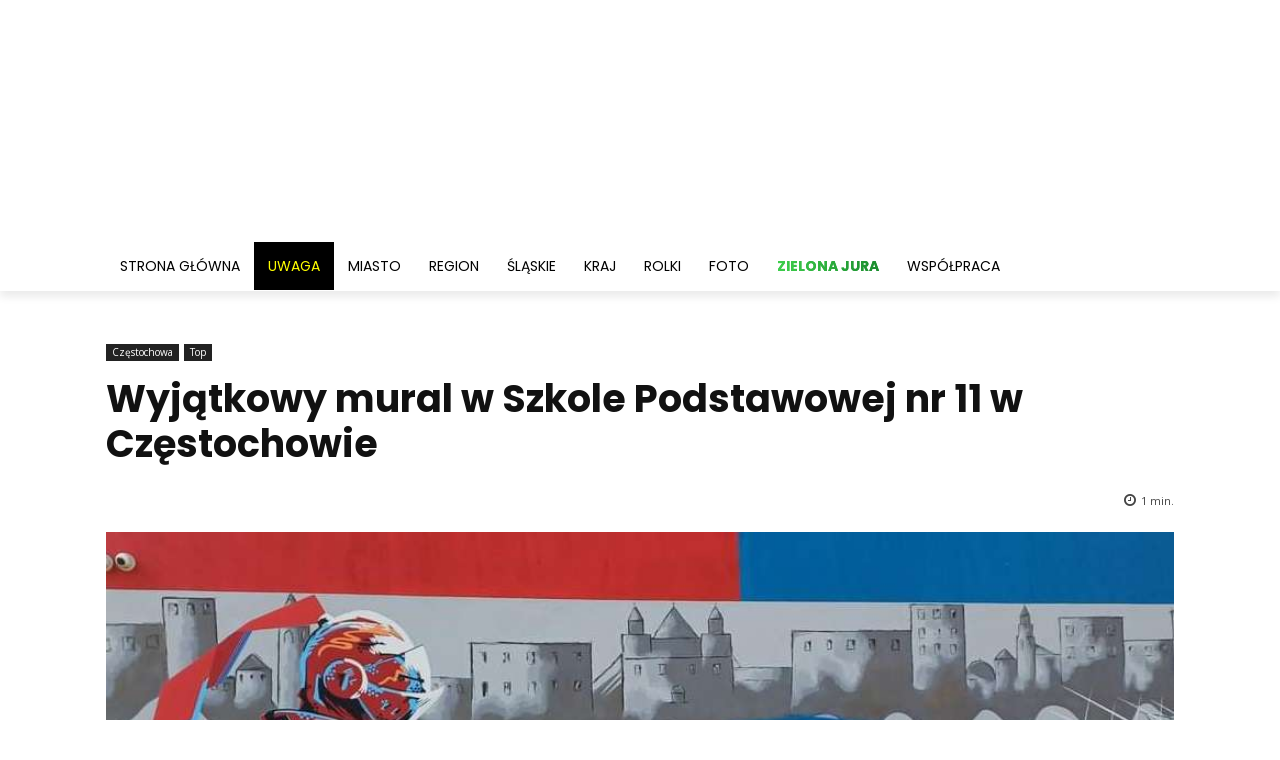

--- FILE ---
content_type: text/html; charset=utf-8
request_url: https://www.google.com/recaptcha/api2/aframe
body_size: 267
content:
<!DOCTYPE HTML><html><head><meta http-equiv="content-type" content="text/html; charset=UTF-8"></head><body><script nonce="FvqUyYScch0hCRxFJQCihQ">/** Anti-fraud and anti-abuse applications only. See google.com/recaptcha */ try{var clients={'sodar':'https://pagead2.googlesyndication.com/pagead/sodar?'};window.addEventListener("message",function(a){try{if(a.source===window.parent){var b=JSON.parse(a.data);var c=clients[b['id']];if(c){var d=document.createElement('img');d.src=c+b['params']+'&rc='+(localStorage.getItem("rc::a")?sessionStorage.getItem("rc::b"):"");window.document.body.appendChild(d);sessionStorage.setItem("rc::e",parseInt(sessionStorage.getItem("rc::e")||0)+1);localStorage.setItem("rc::h",'1769323147092');}}}catch(b){}});window.parent.postMessage("_grecaptcha_ready", "*");}catch(b){}</script></body></html>

--- FILE ---
content_type: text/css
request_url: https://miejska.pl/wp-content/plugins/news-hero-top-hydrate-1.2.231/assets/nht.css?ver=1.2.23
body_size: 852
content:

.news-hero-top, .news-hero-top *{box-sizing:border-box}

/* columns */
.news-hero-top .nht-grid{display:grid;grid-template-columns:minmax(0,1fr) 460px;gap:16px}
@media (max-width:1280px){.news-hero-top .nht-grid{grid-template-columns:minmax(0,1fr) 420px}}
@media (max-width:1024px){.news-hero-top .nht-grid{grid-template-columns:minmax(0,1fr) 380px}}

/* tablet: layout overrides moved to the end of the file (see bottom) */
@media (max-width:720px){
  .news-hero-top .nht-grid{grid-template-columns:1fr;gap:12px}
  .news-hero-top .nht-left .is-sub{display:none !important;}
}

/* left */
.news-hero-top .nht-left{display:grid;grid-template-columns:1fr 1fr;column-gap:16px;row-gap:8px}
@media (max-width:720px){.news-hero-top .nht-left{grid-template-columns:1fr}}
.news-hero-top .nht-left>.nht-card{margin:0}
.news-hero-top .nht-left .is-hero{grid-column:1/-1}

/* hide extra subs by default (only used on tablet) */
.news-hero-top .nht-left .is-sub-extra{display:none}

/* thumbs */
.news-hero-top .nht-thumb{position:relative;border-radius:14px;overflow:hidden;background:#eee;min-height:1px}
.news-hero-top .nht-thumb img{
  position:absolute !important;
  inset:0 !important;
  width:100% !important;
  height:100% !important;
  object-fit:cover !important;
  display:block;
}

/* aspect ratios */
.news-hero-top .is-hero .nht-thumb{aspect-ratio:16/9}
.news-hero-top .is-sub  .nht-thumb{aspect-ratio:16/9}

/* hero overlay / title at bottom of image */
.news-hero-top .nht-left .is-hero .nht-link{position:relative !important}
.news-hero-top .nht-left .is-hero .nht-link::after{
  content:""; position:absolute; left:0; right:0; bottom:0; height:44%;
  background:linear-gradient(0deg, rgba(0,0,0,.65), rgba(0,0,0,0));
  z-index:2; border-bottom-left-radius:14px; border-bottom-right-radius:14px;
  pointer-events:none;
}
.news-hero-top .nht-left .is-hero .nht-title{
  position:absolute !important;
  left:clamp(10px,2vw,18px) !important; right:clamp(10px,2vw,18px) !important;
  bottom:clamp(10px,1.8vw,18px) !important; margin:0 !important;
  z-index:3; color:#fff !important; line-height:1.08 !important; font-weight:800 !important;
  font-size:clamp(22px, 2.6vw, 40px) !important;
  text-shadow:0 6px 28px rgba(0,0,0,.6) !important;
}
/* hide hero title while in skeleton */
.news-hero-top .nht-left .is-hero.is-skel .nht-title{display:none !important}

/* right list */
.news-hero-top .nht-right{display:flex;flex-direction:column;row-gap:16px}
.news-hero-top .nht-right .nht-card{width:100%}
.news-hero-top .nht-right .nht-card .nht-link{display:grid;grid-template-columns:var(--nht-right-w,180px) 1fr;gap:14px;align-items:center;width:100%}
.news-hero-top .is-list .nht-thumb{width:var(--nht-right-w,180px);aspect-ratio:16/9;border-radius:12px;overflow:hidden}
.news-hero-top .nht-right .nht-title{
  margin:.1rem 0 0; font-weight:700; line-height:1.15;
  display:-webkit-box; -webkit-box-orient:vertical; -webkit-line-clamp:3; overflow:hidden;
  font-size:clamp(15px, 1.05vw, 18px);
}
@media (max-width:720px){
  .news-hero-top{--nht-right-w:140px}
  .news-hero-top .nht-right .nht-card .nht-link{grid-template-columns:var(--nht-right-w,140px) 1fr;gap:12px}
}

/* skeleton */
.news-hero-top .is-skel .nht-title{height:1.05em;border-radius:8px;background:#eee;position:relative;overflow:hidden}
.news-hero-top .is-skel .nht-thumb::after,
.news-hero-top .is-skel .nht-title::after{
  content:"";position:absolute;inset:0;transform:translateX(-100%);
  background:linear-gradient(90deg,transparent,rgba(255,255,255,.5),transparent);
  animation:nhtSh 1.1s linear infinite
}
@keyframes nhtSh{to{transform:translateX(100%)}}
.news-hero-top[data-hydrated="1"] .is-skel .nht-thumb::after,
.news-hero-top[data-hydrated="1"] .is-skel .nht-title::after{animation:none}
.news-hero-top .img-pending .nht-thumb::after,
.news-hero-top .img-pending .nht-title::after{animation:none}

.news-hero-top .nht-card.no-thumb .nht-thumb{background:#eee}
.news-hero-top .nht-card.no-thumb .nht-thumb::after{display:none}

/* tablet: 1 HERO + 4 tiles (2 rows × 2 columns). No right list. */
@media (min-width:721px) and (max-width:1024px){
  .news-hero-top .nht-grid{grid-template-columns:1fr;gap:12px}
  .news-hero-top .nht-right{display:none !important;}

  .news-hero-top .nht-left{
    grid-template-columns:1fr 1fr;
    column-gap:14px;
    row-gap:12px;
  }

  .news-hero-top .nht-left .is-hero{grid-column:1/-1}
  .news-hero-top .nht-left .is-sub-extra{display:block}
}


--- FILE ---
content_type: text/css
request_url: https://miejska.pl/wp-content/bcf-fonts/local-fonts.css
body_size: -122
content:

						@font-face {
							font-family: 'bebas';
							src: url('https://miejska.pl/wp-content/bcf-fonts/Bebas Neue/bebas-neue-400-normal0.woff2') format('woff2');
							font-weight: neue;
							font-style: 400;
						}
						
						@font-face {
							font-family: 'bebas';
							src: url('https://miejska.pl/wp-content/bcf-fonts/Bebas Neue/bebas-neue-400-normal1.woff2') format('woff2');
							font-weight: neue;
							font-style: 400;
						}
						
						@font-face {
							font-family: 'poppins';
							src: url('https://miejska.pl/wp-content/bcf-fonts/Poppins/poppins-400-normal0.woff2') format('woff2');
							font-weight: 400;
							font-style: normal0;
						}
						
						@font-face {
							font-family: 'poppins';
							src: url('https://miejska.pl/wp-content/bcf-fonts/Poppins/poppins-400-normal1.woff2') format('woff2');
							font-weight: 400;
							font-style: normal1;
						}
						
						@font-face {
							font-family: 'poppins';
							src: url('https://miejska.pl/wp-content/bcf-fonts/Poppins/poppins-400-normal2.woff2') format('woff2');
							font-weight: 400;
							font-style: normal2;
						}
						
						@font-face {
							font-family: 'poppins';
							src: url('https://miejska.pl/wp-content/bcf-fonts/Poppins/poppins-700-normal0.woff2') format('woff2');
							font-weight: 700;
							font-style: normal0;
						}
						
						@font-face {
							font-family: 'poppins';
							src: url('https://miejska.pl/wp-content/bcf-fonts/Poppins/poppins-700-normal1.woff2') format('woff2');
							font-weight: 700;
							font-style: normal1;
						}
						
						@font-face {
							font-family: 'poppins';
							src: url('https://miejska.pl/wp-content/bcf-fonts/Poppins/poppins-700-normal2.woff2') format('woff2');
							font-weight: 700;
							font-style: normal2;
						}
						

--- FILE ---
content_type: text/css
request_url: https://miejska.pl/wp-content/plugins/miejska-galleries-pro-ga-ads-fix-1.3.3/assets/front.css?ver=1.2.2
body_size: 1021
content:
.mpg{--gap:16px}
.mpg-view{position:relative;display:grid;grid-template-columns:48px 1fr 48px;align-items:center;gap:var(--gap);margin-bottom:var(--gap)}
.mpg-frame{position:relative;margin:0;border-radius:14px;overflow:hidden;box-shadow:0 4px 14px rgba(0,0,0,.08)}
.mpg-frame::before{content:"";display:block;aspect-ratio:var(--mpg-aspect,16/10);background:#f2f4f7}
.mpg-img{position:absolute;inset:0;width:100%;height:100%;object-fit:cover}
.mpg-cap{position:absolute;left:0;right:0;bottom:0;margin:0;padding:10px 12px;color:#fff;background:linear-gradient(to top, rgba(0,0,0,.65), transparent)}
.mpg-prev,.mpg-next{display:flex;align-items:center;justify-content:center;width:44px;height:44px;border-radius:50%;text-decoration:none;background:#f3f5f7;color:#111;font-size:22px;line-height:1;box-shadow:0 2px 10px rgba(0,0,0,.06)}
.mpg-prev:hover,.mpg-next:hover{background:#e9edf2}
.mpg-thumbs{display:flex;flex-wrap:nowrap;gap:var(--gap);justify-content:center;align-items:center;overflow-x:auto;scroll-snap-type:x proximity;-webkit-overflow-scrolling:touch;padding-bottom:8px}
.mpg-thumb{display:block;flex:0 0 auto;scroll-snap-align:center;border-radius:10px;overflow:hidden;box-shadow:0 2px 8px rgba(0,0,0,.05)}
.mpg-thumb img{display:block;width:100%;height:100%;aspect-ratio:1/1;object-fit:cover;transition:transform .3s ease}
.mpg-thumb:hover img{transform:scale(1.04)}
.mpg-thumb.is-current{outline:1px solid rgba(0,0,0,.35)}
.gv-wrap{max-width:1100px;margin:0 auto;padding:20px}
.gv-header{display:flex;justify-content:space-between;align-items:center;margin-bottom:12px;gap:10px}
.gv-title{font-size:clamp(20px,2.5vw,28px);margin:0}
.gv-meta{color:#666;font-size:14px}
.gv-ad{margin:16px 0;padding:12px;border:1px dashed #cfd6de;border-radius:10px;text-align:center;color:#6b7280;background:#f9fafb}
.gv-related{margin-top:28px}
.gv-related h3{margin:0 0 12px 0;font-size:18px}
.gv-related ul{list-style:none;padding:0;margin:0;display:grid;gap:10px}
.gv-related a{text-decoration:none}
@media (max-width:680px){
  .mpg-view{grid-template-columns:36px 1fr 36px}
  .mpg-thumbs{grid-template-columns:repeat(4,1fr)}
}
@media (max-width: 768px){
  .gv-wrap{max-width:100%;padding-left:0;padding-right:0}
  .mpg-view{grid-template-columns:1fr;gap:12px}
  .mpg-prev,.mpg-next{width:36px;height:36px}
  .mpg-frame::before{aspect-ratio:auto}
  .mpg-img{position:relative;inset:auto;width:100%;height:auto;display:block}
}


@media (max-width: 768px) {
  .mpg-thumb { width: 48px !important; height: 48px !important; }
  .mpg{ --gap: 12px; }
  .mpg-prev, .mpg-next { display: none !important; }
}


/* --- SAFETY: zapobiegaj wpływowi na szerokość wpisu --- */
.mpg{display:block;width:100%;max-width:100%;overflow-x:hidden}
.mpg-view,.mpg-frame{max-width:100%}
.mpg img{max-width:100%;height:auto}
.mpg-thumbs{overflow-x:auto;overflow-y:hidden}
/* --- /SAFETY --- */


@media (max-width: 768px) {
  .mpg-prev, .mpg-next { display: none !important; }
  .mpg-thumb { width: 48px !important; height: 48px !important; }
}

.mpg-frame{touch-action:pan-y pinch-zoom}

@media (max-width: 768px) {
  body.is-regular-article .mpg-thumbs {
    display: flex;
    justify-content: center;
    flex-wrap: nowrap;
    overflow: hidden;
    gap: 4px;
    max-width: 100%;
  }

  body.is-regular-article .mpg-thumb {
    flex: 0 0 auto;
    width: calc(25% - 4px);
  }

  body.is-regular-article .mpg-thumb:nth-child(n+5) {
    display: none !important;
  }
}

/* === Albumy v1.3.5: bez borderów i zaokrągleń === */
.mpg-view img,
.mpg-thumb img {
  border: none !important;
  border-radius: 0 !important;
  box-shadow: none !important;
}
.mpg-view,
.mpg-view figure,
.mpg-view img {
  cursor: pointer;
}

/* === Albumy v1.3.6 === */

/* Max 6 miniaturek na mobile tylko na stronie wpisu */
@media (max-width: 768px) {
  body.is-regular-article .mpg-thumbs {
    display: flex;
    justify-content: center;
    flex-wrap: nowrap;
    overflow: hidden;
    gap: 4px;
    max-width: 100%;
  }

  body.is-regular-article .mpg-thumb {
    flex: 0 0 auto;
    width: calc(16.66% - 4px);
  }

  body.is-regular-article .mpg-thumb:nth-child(n+7) {
    display: none !important;
  }
}

/* Usuń zaokrąglenia i cienie */
.mpg-thumb img,
.mpg-view img {
  border-radius: 0 !important;
  border: none !important;
  box-shadow: none !important;
}

/* === Albumy v1.3.7 FINAL === */

/* Border radius = 0 dla .mpg-thumb i .mpg-frame */
.mpg-thumb,
.mpg-thumb img,
.mpg-frame,
.mpg-frame img {
  border-radius: 0 !important;
  border: none !important;
  box-shadow: none !important;
}

/* Max 6 miniaturek na mobile (tylko na stronie wpisu) */
@media (max-width: 768px) {
  body.is-regular-article .mpg-thumb:nth-child(n+7) {
    display: none !important;
  }

  body.is-regular-article .mpg-thumbs {
    display: flex;
    flex-wrap: nowrap;
    gap: 4px;
    justify-content: center;
    overflow: hidden;
    max-width: 100%;
  }

  body.is-regular-article .mpg-thumb {
    flex: 0 0 auto;
    width: calc(16.66% - 4px);
  }
}


--- FILE ---
content_type: text/css
request_url: https://miejska.pl/wp-content/plugins/mobile-bottom-bar-v23-no-jump/style.css?ver=1769277929
body_size: 2062
content:
:root {
  --mbb-gradient-left: #3354d8;
  --mbb-gradient-right: #18afef;
  --mbb-text: #ffffff;
  --mbb-title: #000000; /* czarny dla tytułów */
  --mbb-h: 60px;          /* bazowa wysokość paska (część „treści”) */
  /*
    iOS Chrome/Safari mają dynamiczny dolny toolbar. Podczas scrolla potrafi się chować/pokazywać,
    a niektóre implementacje potrafią „doklejać” tę przestrzeń do env(safe-area-inset-bottom),
    co powoduje wrażenie, że pasek "puchnie".

    Żeby pasek ZAWSZE miał stałą, małą wysokość i po prostu "opadał" na dół gdy toolbar znika,
    NIE dodajemy env() do wysokości ani paddingów. Trzymamy stałe 60px.
  */
  --mbb-gap: 10px;
}

/* Pasek: domyślnie ukryty (wjeżdża po scrollu) */
.mobile-bottom-bar {
  position: fixed;
  left: 0;
  right: 0;
  /* pasek widoczny od razu (także gdy JS jest opóźniony przez optymalizacje/caching) */
  bottom: 0 !important; /* ma być zawsze przyklejony do dołu */
  z-index: 9999;

  box-sizing: border-box;
  height: var(--mbb-h);
  padding: 0;

  display: flex;
  align-items: stretch;
  justify-content: flex-start;
  gap: 0;

  background: #ffd400; /* żółte tło paska */
  border-top: 0; /* bez obramowania u góry */
  box-shadow: 0 -8px 24px rgba(0,0,0,0.12);

  /* Bez animacji pozycji: eliminuje "podskok" przy inicjalizacji / zmianach viewportu */
  transition: none;
  overflow: hidden; /* nic nie ma wystawać poza pasek */

  /* redukcja „jittera” fixed na mobile */
  transform: translateZ(0);

  cursor: pointer;
}


/* Subtelny "shine" – przejazd jasnego refleksu co kilka sekund */
.mobile-bottom-bar::before{
  content: "";
  position: absolute;
  top: 0;
  bottom: 0;
  left: -60%;
  width: 60%;
  background: linear-gradient(90deg, rgba(255,255,255,0) 0%, rgba(255,255,255,0.22) 50%, rgba(255,255,255,0) 100%);
  transform: skewX(-18deg);
  animation: mbbShine 8s ease-in-out infinite;
  pointer-events: none;
}
@keyframes mbbShine{
  0%, 70% { transform: translateX(0) skewX(-18deg); opacity: 0; }
  75% { opacity: 1; }
  100% { transform: translateX(220%) skewX(-18deg); opacity: 0; }
}

.mobile-bottom-bar:focus-visible{
  outline: 2px solid rgba(0,0,0,0.55);
  outline-offset: -2px;
}


/* Etykieta UWAGA (pill) w lewym górnym rogu */
.mbb-alert {
  position: absolute;
  top: 7px;
  left: 10px;
  display: inline-flex;
  align-items: center;
  gap: 8px;
  z-index: 6;           /* zawsze nad fade/sliderem */
  pointer-events: none; /* maksymalizujemy klikalność paska */
  user-select: none;
}

/* Link "UWAGA" ma być klikalny mimo pointer-events:none na kontenerze */
.mbb-alert-link{
  pointer-events: auto;
  display: inline-flex;
  text-decoration: none;
  -webkit-tap-highlight-color: rgba(0,0,0,0);
}
.mbb-alert-link:focus,
.mbb-alert-link:active{
  outline: none;
}

/* Małe logo w prawym górnym rogu (link do miejska.pl) */
.mbb-toplogo{
  position: absolute;
  top: 7px;
  right: 10px;
  display: inline-flex;
  align-items: center;
  justify-content: center;
  height: 26px;
  z-index: 3;
  -webkit-tap-highlight-color: rgba(0,0,0,0);
  -webkit-touch-callout: none;
  user-select: none;
  background: transparent;
  border: 0;
}
.mbb-toplogo:focus,
.mbb-toplogo:active,
.mbb-toplogo:focus-visible{
  outline: none;
  box-shadow: none;
}
.mbb-toplogo img{
  height: 24px;
  width: auto;
  max-width: 140px;
  display: block;
}

.mbb-badge{
  display: inline-flex;
  align-items: center;
  gap: 7px;
  background: #000;
  color: #fff;
  border-radius: 999px;
  padding: 5px 10px; /* +1px, żeby nie ucinało dołu na mobile */
  font-weight: 900;
  font-size: 11px;
  line-height: 1;
  letter-spacing: 0.6px;
  text-transform: uppercase;
}

.mbb-sub{
  color: rgba(0,0,0,0.75);
  font-weight: 700;
  font-size: 11px;
  letter-spacing: 0.2px;
}

.mbb-pulse {
  width: 9px;
  height: 9px;
  border-radius: 50%;
  background: #ff2d2d;
  position: relative;
}

.mbb-pulse::after {
  content: "";
  position: absolute;
  inset: -6px;
  border-radius: 999px;
  border: 2px solid rgba(255,255,255,0.65);
  transform: scale(0.6);
  opacity: 0.9;
  animation: mbbPulse 1.2s ease-out infinite;
}

@keyframes mbbPulse {
  0%   { transform: scale(0.6); opacity: 0.9; }
  70%  { transform: scale(1.2); opacity: 0.0; }
  100% { transform: scale(1.2); opacity: 0.0; }
}

.mobile-bottom-bar.visible-bar {
  bottom: 0;
}



/* Slider tytułów – pełna szerokość paska */
.mbb-titles {
  flex: 1 1 auto;
  min-width: 0;            /* kluczowe dla ellipsis w flex */
  display: flex;
  flex-direction: column;
  justify-content: center;
  align-items: flex-start;
  height: 100%;
  background: transparent;
  padding: 30px 12px 0 12px; /* miejsce na badge UWAGA */
}

.slider-mask {
  width: 100%;
  height: 30px;
  overflow: hidden;
  position: relative; /* potrzebne do fade overlays */
}

/* Subtelne wygaszanie tytułów przy znikaniu (góra/dół) */
.slider-mask::before,
.slider-mask::after{
  content:"";
  position:absolute;
  left:0;
  right:0;
  height: 10px;
  pointer-events:none;
  z-index: 2;
}
.slider-mask::before{
  top:0;
  background: linear-gradient(to bottom, #ffd400 0%, rgba(255,212,0,0) 100%);
}
.slider-mask::after{
  bottom:0;
  background: linear-gradient(to top, #ffd400 0%, rgba(255,212,0,0) 100%);
}

.text-wrapper {
  display: flex;
  flex-direction: column;
  width: 100%;
}

.text-wrapper > div {
  height: 30px;
  line-height: 30px;
  width: 100%;
}

.slider-title {
  display: block;
  width: 100%;
  white-space: nowrap;
  overflow: hidden;
  text-overflow: ellipsis;
  color: var(--mbb-title) !important;
  font-weight: 800 !important;
  font-size: 19px !important;
  text-decoration: none;
}

/* Mobile-only */
@media (min-width: 991px) {
  .mobile-bottom-bar { display: none !important; }
}

/* Żeby pasek nie zasłaniał treści na mobile */
@media (max-width: 990px) {
  body {
    /* stała rezerwa, żeby treść nie wchodziła pod pasek */
    padding-bottom: var(--mbb-h);
  }
}


/* Mini-znacznik przed tytułem (ułatwia zauważenie) */
.slider-title::before{
  content: "›";
  display: inline-block;
  margin-right: 8px;
  font-weight: 900;
}

/* Skeleton loader zamiast tekstu „Ładowanie…” */
.mbb-skel{
  display: flex;
  align-items: center;
  height: 30px;
  width: 100%;
}
.mbb-skel-line{
  display: block;
  height: 18px;
  width: 78%;
  border-radius: 999px;
  background: rgba(0,0,0,0.12);
  position: relative;
  overflow: hidden;
}
.mbb-skel-line::after{
  content: "";
  position: absolute;
  top: 0;
  bottom: 0;
  left: -60%;
  width: 60%;
  background: linear-gradient(90deg, rgba(255,255,255,0) 0%, rgba(255,255,255,0.45) 50%, rgba(255,255,255,0) 100%);
  transform: skewX(-18deg);
  animation: mbbSkel 1.2s ease-in-out infinite;
}
@keyframes mbbSkel{
  0% { transform: translateX(0) skewX(-18deg); opacity: 0.6; }
  60% { opacity: 1; }
  100% { transform: translateX(220%) skewX(-18deg); opacity: 0.6; }
}


--- FILE ---
content_type: text/css
request_url: https://miejska.pl/wp-content/plugins/news-grid-unified-2.1.0-photos-fix5/assets/news-grid.css?ver=1769079414
body_size: -130
content:
.news-gid{}
.ng-thumb img{width:100%;height:100%;object-fit:cover;display:block;opacity:1!important;visibility:visible!important}
.ng-title{margin:0;font-weight:700}
@keyframes ng-shimmer{0%{background-position:100% 0}100%{background-position:0 0}}
.ng-card.is-skeleton .ng-thumb{background:linear-gradient(90deg,#e6e6e6 20%,#cfcfcf 40%,#e6e6e6 60%);background-size:400% 100%;animation:ng-shimmer 1.1s ease-in-out infinite}


--- FILE ---
content_type: text/css
request_url: https://miejska.pl/wp-content/plugins/miejska-galleries-pro-ga-ads-fix-1.3.3/assets/mgvt_morebar/css/style.css?ver=1.0.0
body_size: 18
content:
/* Miejska Gallery — Morebar */
.mgvt-morebar-wrap {
  display: block;
  width: 50%;
  margin: 0 auto;
  text-decoration: none;
}
.mgvt-more-bar {
  display: flex;
  align-items: center;
  justify-content: center;
  height: 100px;
  line-height: 1.2;
  font-weight: 700;
  font-size: 20px; /* większy font */
  color: #ffffff;
  background: linear-gradient(90deg, #3354d8 0%, #18afef 100%);
  border-radius: 8px;
  user-select: none;
  cursor: pointer;
  text-align: center;
}
@media (max-width: 768px) {
  .mgvt-morebar-wrap { width: 100%; }
}


--- FILE ---
content_type: application/javascript; charset=UTF-8
request_url: https://www14.smartadserver.com/genericpost
body_size: 1318
content:
sas.noad("sas_93297MM");

--- FILE ---
content_type: application/javascript
request_url: https://miejska.pl/wp-content/plugins/miejska-galleries-pro-ga-ads-fix-1.3.3/assets/ads-exec.js?ver=1.0.0
body_size: -28
content:
(function(){
  function execScripts(root){
    if (!root || root.__mg_exec_done) return;
    root.__mg_exec_done = true;
    var scripts = root.querySelectorAll('script');
    scripts.forEach(function(old){
      var s = document.createElement('script');
      // Copy attributes
      for (var i=0;i<old.attributes.length;i++){
        var a = old.attributes[i];
        s.setAttribute(a.name, a.value);
      }
      // Inline content
      if (old.textContent && old.textContent.trim()){
        s.text = old.textContent;
      }
      // Replace
      old.parentNode.replaceChild(s, old);
    });
  }

  function init(){
    document.querySelectorAll('.gv-ad[data-exec-scripts="1"]').forEach(execScripts);
  }
  if (document.readyState === 'complete' || document.readyState === 'interactive'){
    setTimeout(init, 0);
  } else {
    document.addEventListener('DOMContentLoaded', init);
  }
})();


--- FILE ---
content_type: application/javascript; charset=UTF-8
request_url: https://www14.smartadserver.com/genericpost
body_size: 1318
content:
sas.noad("sas_129379DM");

--- FILE ---
content_type: application/javascript
request_url: https://miejska.pl/wp-content/plugins/miejska-galleries-pro-ga-ads-fix-1.3.3/assets/front.js?ver=1.2.2
body_size: 893
content:
(function(){
  function dragScroll(container){
    let isDown = false, startX = 0, scrollLeft = 0, moved=false;
    container.addEventListener('pointerdown', function(e){
      isDown = true;
      moved = false;
      container.classList.add('is-dragging');
      startX = e.clientX;
      scrollLeft = container.scrollLeft;
      container.setPointerCapture(e.pointerId || 1);
    });
    container.addEventListener('pointermove', function(e){
      if(!isDown) return;
      const dx = e.clientX - startX;
      if(Math.abs(dx) > 3) moved = true;
      container.scrollLeft = scrollLeft - dx;
    });
    ['pointerup','pointercancel','mouseleave'].forEach(type => {
      container.addEventListener(type, function(e){
        isDown = false;
        container.classList.remove('is-dragging');
      });
    });
    // Prevent click on thumbs during drag
    container.addEventListener('click', function(e){
      if(moved){
        e.preventDefault();
        e.stopPropagation();
      }
    }, true);
  }

  function centerCurrent(container){
    const current = container.querySelector('.mpg-thumb.is-current');
    if(!current) return;
    const cRect = container.getBoundingClientRect();
    const tRect = current.getBoundingClientRect();
    const delta = (tRect.left + tRect.width/2) - (cRect.left + cRect.width/2);
    container.scrollLeft += delta;
  }

  function init(){
    document.querySelectorAll('.mpg-thumbs').forEach(function(thumbs){
      dragScroll(thumbs);
      // On load, center the current thumb
      setTimeout(function(){ centerCurrent(thumbs); }, 50);
    });
  }

  if(document.readyState === 'loading'){
    document.addEventListener('DOMContentLoaded', init);
  } else {
    init();
  }
})();


// --- Swipe support for main image on mobile ---
document.querySelectorAll('.mpg-view').forEach(view => {
  let startX = 0;
  view.addEventListener('touchstart', e => {
    startX = e.touches[0].clientX;
  });
  view.addEventListener('touchend', e => {
    let endX = e.changedTouches[0].clientX;
    let diff = startX - endX;
    if (Math.abs(diff) > 50) {
      if (diff > 0) {
        let next = view.querySelector('.mpg-next');
        if (next) next.click();
      } else {
        let prev = view.querySelector('.mpg-prev');
        if (prev) prev.click();
      }
    }
  });
});
// --- /Swipe support ---

// --- polyfill: prevent click after swipe on frame ---
document.querySelectorAll('.mpg-frame').forEach(function(frame){
  let moved = false;
  frame.addEventListener('pointerdown', function(){ moved = false; }, {passive:true});
  frame.addEventListener('pointermove', function(){ moved = true; }, {passive:true});
  frame.addEventListener('click', function(e){
    if(moved){ e.preventDefault(); e.stopPropagation(); }
  }, true);
});
// --- /polyfill ---

// --- hide arrows on mobile (a11y) ---
(function(){
  function apply(){
    var mobile = window.matchMedia('(max-width: 768px)').matches;
    document.querySelectorAll('.mpg-prev, .mpg-next').forEach(function(el){
      if(mobile){ el.setAttribute('aria-hidden','true'); el.setAttribute('tabindex','-1'); }
      else { el.removeAttribute('aria-hidden'); el.removeAttribute('tabindex'); }
    });
  }
  apply(); window.addEventListener('resize', apply);
})();
// --- /hide arrows on mobile ---

// === Albumy v1.3.5: kliknięcie w duże zdjęcie otwiera galerię ===
(function(){
  try {
    function getCurrentThumbHref() {
      var current = document.querySelector(".mpg-thumbs .mpg-thumb.is-current");
      if (current && current.getAttribute("href")) return current.getAttribute("href");
      var first = document.querySelector(".mpg-thumbs .mpg-thumb");
      return first ? first.getAttribute("href") : null;
    }

    var bigArea = document.querySelector(".mpg-view");
    var destination = getCurrentThumbHref();
    if (bigArea && destination) {
      bigArea.addEventListener("click", function(e){
        var t = e.target;
        if (t && t.closest && (t.closest(".mpg-prev") || t.closest(".mpg-next"))) return;
        window.location.href = destination;
      }, { passive: true });
    }
  } catch(e) {}
})();


--- FILE ---
content_type: application/javascript
request_url: https://miejska.pl/wp-content/plugins/news-hero-top-hydrate-1.2.231/assets/nht.js?ver=1.2.23
body_size: 4173
content:

(function(){
  // ---------- Utilities ----------
  function log(root, ...args){ if(root && root.__debug){ try{ console.log('[NHT]', ...args); }catch(e){} } }
  function decodeHtml(str){ var t=document.createElement('textarea'); t.innerHTML=str||''; return t.value; }
  function toAbs(url, origin){
    try{
      if(!url) return url;
      if(/^https?:\/\//i.test(url)) return url;
      if(url.startsWith('//')) return location.protocol + url;
      if(url.startsWith('/')) return origin.replace(/\/+$/,'') + url;
      return origin.replace(/\/+$/,'') + '/' + url.replace(/^\/+/,''); 
    }catch(e){ return url; }
  }
  function ensureStyle(){
    if(document.getElementById('nht-hero-style')) return;
    var css = [
      ".news-hero-top:not(.nht-hero-below) .nht-card.is-hero .nht-link{position:relative;display:block;}",
      /* Ensure HERO image always fills the thumbnail box (fix: short images showing gray background) */
      ".news-hero-top:not(.nht-hero-below) .nht-card.is-hero .nht-thumb img{position:absolute;inset:0;display:block;width:100%;height:100%;object-fit:cover;border-radius:12px;}",
      ".news-hero-top:not(.nht-hero-below) .nht-card.is-hero .nht-link::after{content:'';position:absolute;left:0;right:0;bottom:0;height:44%;background:linear-gradient(180deg,rgba(0,0,0,0) 0%,rgba(0,0,0,.65) 90%);border-radius:12px;pointer-events:none;z-index:1;}",
      ".news-hero-top:not(.nht-hero-below) .nht-card.is-hero .nht-title{position:absolute;left:12px;right:12px;bottom:10px;margin:0;padding:10px 12px 0 12px;color:#fff;z-index:2;line-height:1.2;font-weight:700;text-shadow:0 1px 2px rgba(0,0,0,.6);display:block;overflow:visible;white-space:normal;}",
      "@media (max-width: 720px){.news-hero-top:not(.nht-hero-below) .nht-card.is-hero .nht-title{left:10px;right:10px;bottom:10px;}}",
      ".news-hero-top:not(.nht-hero-below) .nht-card.is-hero.no-thumb .nht-title{position:static;color:inherit;text-shadow:none;padding:0;}",
      ".news-hero-top:not(.nht-hero-below) .nht-card.is-hero.no-thumb .nht-link::after{display:none;}",
      /* Fluid typography */
      ".news-hero-top .nht-card .nht-title{font-size:clamp(1rem,2.4vw,1.125rem);}",
      ".news-hero-top .nht-card.is-hero .nht-title{font-size:clamp(1.1rem,4.5vw,1.8rem);}",
      ".news-hero-top .nht-card.is-sub .nht-title{font-size:clamp(1rem,3.4vw,1.3rem);}",
      ".news-hero-top .nht-card.is-list .nht-title{font-size:clamp(0.95rem,2.8vw,1.1rem);}",
      "@media (max-width:720px){.news-hero-top .nht-card .nht-title{line-height:1.15;}}",
      /* Force show left SUB on mobile when enabled */
      ".news-hero-top.nht-force-subs .nht-left .nht-card.is-sub{ display:block !important; }"
    ].join("");
    var style = document.createElement('style');
    style.id = 'nht-hero-style';
    style.type = 'text/css';
    style.appendChild(document.createTextNode(css));
    document.head.appendChild(style);
    // thumb loading helper (no visuals, just a hook)
    var tl=document.createElement('style');
    tl.id='nht-thumb-loading';
    tl.appendChild(document.createTextNode(".news-hero-top .nht-card.thumb-loading{}"));
    document.head.appendChild(tl);
    try{var s2=document.createElement('style');s2.id='nht-subs-mobile';s2.appendChild(document.createTextNode('\n      @media (max-width:720px){\n        .news-hero-top.nht-subs-as-list .nht-left .nht-card.is-sub{\n          display:flex;\n          gap:12px;\n          align-items:center;\n        }\n        .news-hero-top.nht-subs-as-list .nht-left .nht-card.is-sub .nht-link{\n          display:flex;\n          align-items:center;\n          gap:12px;\n          width:100%;\n        }\n        .news-hero-top.nht-subs-as-list .nht-left .nht-card.is-sub .nht-thumb{\n          width:var(--nht-sub-thumb,100px);\n          aspect-ratio: 4/3;\n          flex:0 0 auto;\n          overflow:hidden;\n          border-radius:8px;\n        }\n        .news-hero-top.nht-subs-as-list .nht-left .nht-card.is-sub .nht-thumb img{\n          width:100%;\n          height:100%;\n          object-fit:cover;\n          display:block;\n        }\n        .news-hero-top.nht-subs-as-list .nht-left .nht-card.is-sub .nht-title{\n          margin:0;\n          /*clamp removed*/:2;\n          display:block;\n          /*clamp removed*/:vertical;\n          overflow:hidden;\n          line-height:1.2;\n        }\n      }\n'));document.head.appendChild(s2);
    try{var s3=document.createElement('style');s3.id='nht-mobile-aspect';s3.appendChild(document.createTextNode('\n      @media (max-width:720px){\n        /* Right list mobile layout thumb box */\n        .news-hero-top .nht-right .nht-card .nht-link{\n          display:flex;\n          align-items:center;\n          gap:12px;\n          width:100%;\n        }\n        .news-hero-top .nht-right .nht-card .nht-thumb{\n          width:var(--nht-list-thumb,100px);\n          aspect-ratio: var(--nht-mob-aspect, 4/3);\n          flex:0 0 auto;\n          overflow:hidden;\n          border-radius: var(--nht-mob-radius, 12px);\n        }\n        .news-hero-top .nht-right .nht-card .nht-thumb img{\n          width:100%; height:100%; object-fit:cover; display:block;\n        }\n        /* Subs (left) use same aspect + radius */\n        .news-hero-top.nht-subs-as-list .nht-left .nht-card.is-sub .nht-thumb{\n          aspect-ratio: var(--nht-mob-aspect, 4/3);\n          border-radius: var(--nht-mob-radius, 12px);\n        }\n      }\n'));document.head.appendChild(s3);}catch(e){}}catch(e){}
  }

  function pickFromSizes(md, pref){
    try{
      if(!md || !md.sizes) return null;
      var s = md.sizes;
      var order = [pref, 'medium_large', 'large', 'full', 'medium', 'thumbnail'];
      for(var i=0;i<order.length;i++){ var k = order[i]; if(k && s[k] && s[k].source_url) return s[k].source_url; }
    }catch(e){}
    return null;
  }
  function getFeaturedUrl(root, post, cb){
    var restV2 = root.__rest.replace(/\/$/, '') + '/wp/v2';
    var restOrigin = (function(){ try{ var u = new URL(root.__rest); return u.origin; } catch(e){ return location.origin; } })();
    var fmId = post && post.featured_media;
    var fm = post && post._embedded && post._embedded['wp:featuredmedia'] && post._embedded['wp:featuredmedia'][0];
    if(fm){
      var pick = pickFromSizes(fm.media_details, root.__imgPref) || fm.source_url || '';
      cb(toAbs(pick, restOrigin)); return;
    }
    if(fmId){
      var mUrl = new URL(restV2 + '/media/' + fmId);
      mUrl.searchParams.set('_fields','id,source_url,media_details');
      fetch(mUrl.toString(), { credentials: 'same-origin' })
        .then(function(r){ return r.ok ? r.json() : Promise.reject(r.status); })
        .then(function(m){ 
          var pick = (m && pickFromSizes(m.media_details, root.__imgPref)) || (m && m.source_url) || ''; 
          cb(toAbs(pick, restOrigin)); 
        })
        .catch(function(err){ log(root,'media fetch error', err); cb(''); });
      return;
    }
    cb('');
  }
  function pickImageFromContent(post){
    try{
      var html = (post.content && post.content.rendered) || '';
      if(!html) return null;
      var m = html.match(/<img[^>]+src=["']([^"']+)["']/i);
      return m ? m[1] : null;
    }catch(e){}
    return null;
  }
  function ensureImg(thumbEl, title, eager){
    thumbEl.innerHTML = '';
    var img = new Image();
    img.decoding='async';
    img.alt = title || '';
    img.loading = eager ? 'eager' : 'lazy';
    img.style.opacity = '0';
    img.style.transition = 'opacity .25s ease';
    thumbEl.appendChild(img);
    return img;
  }
  function fitTitleToLines(root, card, maxLines, minPx, maxPx){
    try{
      if(!card) return;
      var title = card.querySelector('.nht-title'); if(!title) return;
      var style = window.getComputedStyle(title);
      var lh = parseFloat(style.lineHeight);
      if(!(lh>0)) lh = parseFloat(style.fontSize)*1.2;
      var maxH = lh * maxLines;
      var cur = parseFloat(style.fontSize);
      if(!(cur>0)) cur = maxPx;
      cur = Math.min(Math.max(cur, minPx), maxPx);
      title.style.fontSize = cur + 'px';
      var guard = 0;
      while(title.scrollHeight > Math.ceil(maxH) && cur > minPx && guard < 20){
        cur -= 1;
        title.style.fontSize = cur + 'px';
        guard++;
      }
    }catch(e){}
  }

  // ---------- Hydration ----------
  function hydrateOne(root, card, post, eager){
    if(!card || !post) return;
    // remove skeleton immediately to avoid infinite loader
    card.classList.remove('is-skel');

    var a = card.querySelector('.nht-link');
    var titleEl = card.querySelector('.nht-title');
    var thumb = card.querySelector('.nht-thumb');
    if(a) a.href = post.link;
    if(titleEl) titleEl.textContent = decodeHtml((post.title && post.title.rendered) || '');
    if(window.innerWidth <= root.__bp){
      if(root.__subsMobileMode === 'list'){ root.classList.add('nht-subs-as-list'); root.style.setProperty('--nht-sub-thumb', (root.__thumbMob||100)+'px'); } else {
      root.classList.remove('nht-subs-as-list'); root.classList.remove('nht-subs-as-list'); } fitTitleToLines(root, card, root.__mobileTitleLines, root.__mobileTitleMin, root.__mobileTitleMax); }

    function doneNoThumb(){
      card.classList.add('no-thumb');
      card.classList.remove('thumb-loading');
    }
    function fadeIn(img){
      requestAnimationFrame(function(){ img.style.opacity='1'; });
      card.classList.remove('thumb-loading');
      card.classList.remove('no-thumb');
    }

    // eager for subs on mobile
    var eagerLocal = eager;
    if(window.innerWidth <= root.__bp && card.classList.contains('is-sub')) eagerLocal = true;

    getFeaturedUrl(root, post, function(url){
      url = url || pickImageFromContent(post) || root.__fallback || '';
      if(!thumb || !url){ doneNoThumb(); return; }
      var img = ensureImg(thumb, titleEl ? titleEl.textContent : '', eagerLocal);
      card.classList.add('thumb-loading');

      var settled = false;
      var timer = setTimeout(function(){
        if(settled) return; settled = true; doneNoThumb();
      }, 6000);

      img.onload = function(){
        if(settled) return; settled = true; clearTimeout(timer); fadeIn(img);
      };
      img.onerror = function(){
        if(settled) return; settled = true; clearTimeout(timer); try{ thumb.removeChild(img); }catch(e){}; doneNoThumb();
      };
      img.src = url;
    });
  }

  function buildScaffold(root){
    var grid = root.querySelector('.nht-grid');
    if(!grid){
      grid = document.createElement('div');
      grid.className = 'nht-grid';
      root.appendChild(grid);
    }
    var left = grid.querySelector('.nht-left');
    var right = grid.querySelector('.nht-right');
    if(!left){ left = document.createElement('div'); left.className = 'nht-left'; grid.appendChild(left); }
    if(!right){ right = document.createElement('div'); right.className = 'nht-right'; grid.appendChild(right); }
    return {grid,left,right};
  }
  function renderDynamic(root, posts){
    var sc = buildScaffold(root);
    sc.left.innerHTML=''; sc.right.innerHTML='';
    if(!posts.length) return;
    var hero = document.createElement('article');
    hero.className = 'nht-card is-hero is-skel';
    hero.innerHTML = '<a class="nht-link" href="#"><div class="nht-thumb"></div><h3 class="nht-title"></h3></a>';
    sc.left.appendChild(hero);
    hydrateOne(root, hero, posts[0], true);
    for(var i=1;i<posts.length;i++){
      var c = document.createElement('article');
      c.className = 'nht-card is-list is-skel';
      c.innerHTML = '<a class="nht-link" href="#"><div class="nht-thumb"></div><h3 class="nht-title"></h3></a>';
      sc.right.appendChild(c);
      hydrateOne(root, c, posts[i], false);
    }
    // cleanup safety
    var all = root.querySelectorAll('.nht-card');
    for(var k=0;k<all.length;k++){ all[k].classList.remove('is-skel'); }
  }
  function renderHydrate(root, posts){
    var grid = root.querySelector('.nht-grid');
    if(!grid){ renderDynamic(root, posts); return; }
    var left = grid.querySelector('.nht-left');
    var right = grid.querySelector('.nht-right');
    var hero = left && left.querySelector('.nht-card.is-hero');
    var subs = left ? Array.prototype.slice.call(left.querySelectorAll('.nht-card.is-sub')) : [];
    var list = right ? Array.prototype.slice.call(right.querySelectorAll('.nht-card.is-list')) : [];
    if(posts[0] && hero){ hydrateOne(root, hero, posts[0], true); }
    var idx = 1;
    for(var i=0;i<subs.length && idx<posts.length; i++, idx++){ hydrateOne(root, subs[i], posts[idx], false); }
    for(var j=0;j<list.length && idx<posts.length; j++, idx++){ hydrateOne(root, list[j], posts[idx], false); }
    // cleanup safety
    var allH = root.querySelectorAll('.nht-card');
    for(var kk=0;kk<allH.length;kk++){ allH[kk].classList.remove('is-skel'); }
  }

  // ---------- Layout behaviors ----------
  function applyMobile(root){
    var right = root.querySelector('.nht-right');
    var left = root.querySelector('.nht-left');
    var subs = left ? Array.prototype.slice.call(left.querySelectorAll('.nht-card.is-sub')) : [];
    // always show subs on mobile when enabled
    if(window.innerWidth <= root.__bp){
      if(root.__subsMobileMode === 'list'){ root.classList.add('nht-subs-as-list'); root.style.setProperty('--nht-sub-thumb', (root.__thumbMob||100)+'px'); } else {
      root.classList.remove('nht-subs-as-list'); root.classList.remove('nht-subs-as-list'); }
      if(root.__showSubsMobile){ root.classList.add('nht-force-subs'); }
      // trim right column only
      if(right){
        var cards = Array.prototype.slice.call(right.querySelectorAll('.nht-card'));
        for(var i=0;i<cards.length;i++){ cards[i].style.display = (i < root.__limitMobile) ? '' : 'none'; }
      }
    } else if(window.innerWidth <= 1024) {
      // tablet: 1 HERO + 4 tiles (2 rows × 2). No right list.
      root.classList.remove('nht-subs-as-list');
      root.classList.remove('nht-force-subs');
      if(right){
        var tCards = Array.prototype.slice.call(right.querySelectorAll('.nht-card'));
        for(var t=0;t<tCards.length;t++){ tCards[t].style.display = 'none'; }
      }
    } else {
      root.classList.remove('nht-subs-as-list');
      root.classList.remove('nht-force-subs');
      if(right){
        var cards2 = Array.prototype.slice.call(right.querySelectorAll('.nht-card'));
        for(var j=0;j<cards2.length;j++){ cards2[j].style.display = ''; }
      }
    }
  }

  // ---------- Fetch & Boot ----------
  function fetchPosts(root){
    var rest = root.__rest;
    var cat  = root.__category;
    var posts = root.__posts;
    var url = rest.replace(/\/$/, '') + '/wp/v2/posts'
      + '?_embed=1'
      + '&_fields=_embedded,id,link,title,content,excerpt,slug,date,categories,featured_media'
      + '&per_page=' + posts
      + '&orderby=date&order=desc';
    if(cat){ url += '&categories=' + encodeURIComponent(cat); }
    log(root,'Fetching:', url);
    return fetch(url, { credentials: 'same-origin' }).then(function(r){
      if(!r.ok){ throw new Error('HTTP '+r.status); }
      return r.json();
    });
  }
  function boot(root){
    ensureStyle();
    root.__debug = (root.getAttribute('data-debug') === '1' || root.getAttribute('data-debug') === 'true');
    root.__rest  = root.getAttribute('data-rest') || (location.origin + '/wp-json/');
    root.__category = root.getAttribute('data-category') || '';
    root.__posts = parseInt(root.getAttribute('data-posts') || '15',10);
    root.__bp = parseInt(root.getAttribute('data-mobile-bp') || '720',10);
    root.__limitMobile = parseInt(root.getAttribute('data-limit-mobile') || '10',10);
    root.__fallback = root.getAttribute('data-fallback') || '';
    root.__imgPref = root.getAttribute('data-img-size') || 'medium_large';
    root.__mobileTitleLines = parseInt(root.getAttribute('data-mobile-title-lines') || '2',10);
    root.__mobileTitleMin = parseFloat(root.getAttribute('data-mobile-title-min') || '12');
    root.__mobileTitleMax = parseFloat(root.getAttribute('data-mobile-title-max') || '26');
    root.__showSubsMobile = (root.getAttribute('data-show-subs-mobile') !== '0' && root.getAttribute('data-show-subs-mobile') !== 'false');
    root.__subsMobileMode = (root.getAttribute('data-subs-mobile') || 'list');
    root.__thumbMob = parseInt(root.getAttribute('data-right-thumb-mobile') || '100',10);
    root.__mobAspect = (root.getAttribute('data-mobile-aspect') || '4/3');
    root.__mobRadius = parseInt(root.getAttribute('data-mobile-radius') || '12',10);
    root.__hydrate = (root.getAttribute('data-hydrate') === '1' || root.getAttribute('data-hydrate') === 'true');
    var heroTitleMode = (root.getAttribute('data-hero-title') || 'overlay');
    if(heroTitleMode === 'below'){ root.classList.add('nht-hero-below'); } else {
      root.classList.remove('nht-subs-as-list'); root.classList.remove('nht-hero-below'); }

    fetchPosts(root)
      .then(function(data){
        log(root,'Posts received:', data && data.length);
        if(!Array.isArray(data)){ throw new Error('Bad payload'); }
        if(root.__hydrate){ renderHydrate(root, data); } else {
      root.classList.remove('nht-subs-as-list'); renderDynamic(root, data); }
        applyMobile(root);
        window.addEventListener('resize', function(){
          applyMobile(root);
          if(window.innerWidth <= root.__bp){
      if(root.__subsMobileMode === 'list'){ root.classList.add('nht-subs-as-list'); root.style.setProperty('--nht-sub-thumb', (root.__thumbMob||100)+'px'); } else {
      root.classList.remove('nht-subs-as-list'); root.classList.remove('nht-subs-as-list'); }
            var cards = root.querySelectorAll('.nht-card');
            for(var i=0;i<cards.length;i++){ fitTitleToLines(root, cards[i], root.__mobileTitleLines, root.__mobileTitleMin, root.__mobileTitleMax); }
          }
        });
      })
      .catch(function(err){ log(root,'Error:', err); });
  }
  function init(){
    var nodes = document.querySelectorAll('.news-hero-top');
    for(var i=0;i<nodes.length;i++){ boot(nodes[i]); }
  }
  if(document.readyState === 'loading'){
    document.addEventListener('DOMContentLoaded', init);
  } else {
      root.classList.remove('nht-subs-as-list');
    init();
  }
})();


--- FILE ---
content_type: application/javascript
request_url: https://miejska.pl/wp-content/plugins/miejska-galleries-pro-ga-ads-fix-1.3.3/assets/mgvt_morebar/js/morebar.js?ver=1.0.0
body_size: 675
content:
(function () {
  if (typeof window === 'undefined') return;

  // Nie działamy na stronach pojedynczych zdjęć (URL zawiera /ga/photo/)
  try {
    if (location.pathname.indexOf('/ga/photo/') !== -1) {
      console.debug('[MGVT Morebar v4] Detected single photo page — leaving thumbnails intact.');
      return;
    }
  } catch (e) {}

  var barText = 'Zobacz więcej zdjęć';
  var barHeight = 100;

  function buildBar(href) {
    var link = document.createElement('a');
    link.className = 'mgvt-morebar-wrap';
    link.setAttribute('role', 'button');
    link.setAttribute('aria-label', barText);
    if (href) link.href = href;

    var bar = document.createElement('div');
    bar.className = 'mgvt-more-bar';
    bar.textContent = barText;
    link.appendChild(bar);
    return link;
  }

  function firstPhotoUrl(wrap) {
    // szukamy pierwszej miniatury i bierzemy jej href
    var first = wrap.querySelector('a.mpg-thumb, .mpg-thumbs a');
    if (first && first.href) return first.href;
    // fallback: spróbujmy /ga/photo/1/ w oparciu o aktualny URL wpisu
    try {
      var u = new URL(location.href);
      if (!/\/ga\/photo\//.test(u.pathname)) {
        if (u.pathname.slice(-1) !== '/') u.pathname += '/';
        return u.origin + u.pathname + 'ga/photo/1/';
      }
    } catch (e) {}
    return null;
  }

  function replaceThumbs(root) {
    var nodes = (root || document).querySelectorAll('.mpg-thumbs');
    if (!nodes || !nodes.length) return 0;
    var count = 0;
    nodes.forEach(function (wrap) {
      if (!wrap || wrap.__mgvt_done) return;

      // Upewniamy się, że jesteśmy na stronie wpisu (a nie foto)
      if (location.pathname.indexOf('/ga/photo/') !== -1) return;

      var targetHref = firstPhotoUrl(wrap);

      wrap.__mgvt_done = true;
      while (wrap.firstChild) wrap.removeChild(wrap.firstChild);
      wrap.style.minHeight = barHeight + 'px';
      wrap.style.height = barHeight + 'px';
      wrap.style.display = 'block';
      wrap.style.overflow = 'hidden';
      wrap.appendChild(buildBar(targetHref));
      count++;
    });
    try { console.debug('[MGVT Morebar v4] .mpg-thumbs replaced:', count); } catch(e) {}
    return count;
  }

  if (document.readyState === 'loading') {
    document.addEventListener('DOMContentLoaded', function () { replaceThumbs(document); });
  } else {
    replaceThumbs(document);
  }

  try {
    var obs = new MutationObserver(function (muts) {
      muts.forEach(function (m) {
        if (m.addedNodes && m.addedNodes.length) {
          m.addedNodes.forEach(function (n) {
            if (n.nodeType === 1) replaceThumbs(n);
          });
        }
      });
    });
    obs.observe(document.documentElement || document.body, { childList: true, subtree: true });
  } catch (e) {}
})();


--- FILE ---
content_type: application/javascript
request_url: https://miejska.pl/wp-content/plugins/news-grid-unified-2.1.0-photos-fix5/assets/news-grid.js?ver=1769079414
body_size: 4523
content:
(function(){
  function sanitizeSuffix(s){ return (s||'').toLowerCase().replace(/[^a-z0-9_-]+/g,'-').replace(/^-+|-+$/g,''); }
  function uid(len){ var c='abcdefghijklmnopqrstuvwxyz0123456789', out=''; for(var i=0;i<(len||6);i++) out+=c[Math.floor(Math.random()*c.length)]; return out; }
  function toAbs(url, base){
    try{
      if(!url) return url;
      if(/^https?:\/\//i.test(url)) return url;
      if(/^\/\//.test(url)){
        return (location.protocol === 'https:' ? 'https:' : 'http:') + url;
      }
      var u = new URL(base);
      if(url.charAt(0) === '/') return u.origin + url;
      return u.origin + '/' + url.replace(/^\.?\//, '');
    }catch(e){ return url; }
  }

  // Keep a separate IntersectionObserver instance per rootMargin value.
  // Using a single global observer that gets replaced can cause some images
  // to never fire the callback (e.g. when multiple widgets use different margins).
  var lazyObservers = Object.create(null);

  function getObserver(marginPx){
    var want = String(marginPx||600) + 'px';
    if (lazyObservers[want]) {
      return lazyObservers[want];
    }
    if('IntersectionObserver' in window){
      var obs = new IntersectionObserver(function(entries){
        entries.forEach(function(entry){
          var img = entry.target;
          if(entry.isIntersecting){
            obs.unobserve(img);
            var src = img.getAttribute('data-src');
            if(src){
              img.removeAttribute('data-src');
              img.loading = 'eager';
              img.src = src;
              if(img.decode){ img.decode().catch(function(){}); }
            }
          }
        });
      }, { rootMargin: want + ' 0px' });
      lazyObservers[want] = obs;
      return obs;
    }
    return null;
  }

  function init(el){
    if(!el || el.__ngInit) return; el.__ngInit = true;

    var restBaseFull = (el.getAttribute('data-rest') || '').replace(/\/+$/,''); // https://site/wp-json
    var restV2 = restBaseFull + '/wp/v2';
    var restOrigin = restBaseFull.replace(/\/wp-json$/,''); // https://site
    var catId    = el.getAttribute('data-category') || '';
    var perPage  = Math.max(1, parseInt(el.getAttribute('data-posts') || '12', 10));
    var cols     = Math.max(1, parseInt(el.getAttribute('data-columns') || '3', 10));
    var limDesk  = Math.max(1, parseInt(el.getAttribute('data-limit-desktop') || String(cols), 10));
    var limMob   = Math.max(1, parseInt(el.getAttribute('data-limit-mobile') || '3', 10));
    var orderby  = (el.getAttribute('data-orderby') || 'date'); // 'date'|'popular'|others
    var order    = (el.getAttribute('data-order') || 'desc');
    var debug    = (el.getAttribute('data-debug') || '0') === '1';

    var rawKw = el.getAttribute('data-keywords');
    var noFilter = (rawKw === null) || (String(rawKw).trim() === '') || (String(rawKw).trim() === '*');
    var kwRaw = noFilter ? [] : String(rawKw).split(',').map(function(s){return s.trim()}).filter(Boolean);

    var suffix  = sanitizeSuffix(el.getAttribute('data-class') || '');
    var inst    = 'news-gid-' + (suffix ? suffix : uid(6));
    el.classList.add(inst);

    // Look & feel
    var radius  = el.getAttribute('data-radius') || '14';
    var aspect  = el.getAttribute('data-aspect') || '16/9';
    var bg      = el.getAttribute('data-bg') || '#ffffff';
    var fg      = el.getAttribute('data-color') || '#111111';
    var thumbH  = el.getAttribute('data-thumb-height');
    var gap     = el.getAttribute('data-gap') || '16';
    var titleSize = el.getAttribute('data-title-size') || '1rem';
    var clamp   = parseInt(el.getAttribute('data-title-lines') || '2',10);
    var shadow  = (el.getAttribute('data-shadow') || 'sm');
    var hover   = (el.getAttribute('data-hover') || 'none');
    var imgPref = (el.getAttribute('data-img-size') || 'medium_large');
    var lazy    = (el.getAttribute('data-lazy') || '1');

    // New controls
    var skeletonTimeout = parseInt(el.getAttribute('data-skeleton-timeout') || '0', 10); // 0 = only on load/error
    var lazyMargin = parseInt(el.getAttribute('data-lazy-margin') || '1200', 10);        // px

    // Mobile
    var mobileRow = (el.getAttribute('data-mobile-row') || '0') === '1';
    var mobileBp  = parseInt(el.getAttribute('data-mobile-bp') || '720', 10);
    var mobileThumb = parseInt(el.getAttribute('data-mobile-thumb') || '110', 10);
    var mobileGap = parseInt(el.getAttribute('data-mobile-gap') || '12', 10);
    var titleSizeMobile = el.getAttribute('data-title-size-mobile') || null;
    var mobileLines = parseInt(el.getAttribute('data-mobile-lines') || String(Math.max(2, clamp)), 10);
    var mobileAspect = el.getAttribute('data-mobile-aspect') || null;

    // Popular (Jetpack)
    var popularDays = parseInt(el.getAttribute('data-popular-days') || '30', 10);
    var popularLimit = parseInt(el.getAttribute('data-popular-limit') || '0', 10); // 0 => auto

    // DOM
    var grid = document.createElement('div'); grid.className='ng-grid'; el.appendChild(grid);

    // Styles (scoped)
    var SHADOWS={none:'none',sm:'0 6px 18px rgba(0,0,0,.08)',md:'0 10px 30px rgba(0,0,0,.12)',lg:'0 16px 44px rgba(0,0,0,.16)'};
    var baseShadow = SHADOWS[shadow] || SHADOWS.sm;
    var css = ''
      + '.'+inst+' .ng-grid{display:grid;grid-template-columns:1fr;gap:'+gap+'px;align-items:start;color:'+fg+';}'
      + '@media(min-width:1024px){.'+inst+' .ng-grid{grid-template-columns:repeat('+cols+',1fr)}}'
      + '.'+inst+' .ng-card{background:'+bg+';border-radius:'+radius+'px;overflow:hidden;box-shadow:'+baseShadow+';}'
      + '.'+inst+' .ng-link{color:'+fg+';text-decoration:none;display:block}'
      + '.'+inst+' .ng-title{padding:0 12px 12px 12px;font-size:'+titleSize+';line-height:1.35;display:-webkit-box;-webkit-box-orient:vertical;-webkit-line-clamp:'+clamp+';overflow:hidden;}'
      + '.'+inst+' .ng-thumb{width:100%;'+(thumbH?('height:'+thumbH+'px;aspect-ratio:auto;'):('aspect-ratio:'+aspect+';'))+'background:#f2f2f2;border-top-left-radius:'+radius+'px;border-top-right-radius:'+radius+'px;}';
    css += '@media(max-width:'+mobileBp+'px){';
    if(mobileRow){
      css += '.'+inst+' .ng-link{display:flex;align-items:center;gap:'+mobileGap+'px}'
          +  '.'+inst+' .ng-thumb{flex:0 0 '+mobileThumb+'px;width:'+mobileThumb+'px;aspect-ratio:'+(mobileAspect?mobileAspect:'1/1')+';border-radius:'+radius+'px;}'
          +  '.'+inst+' .ng-title{padding:0;'+(titleSizeMobile?('font-size:'+titleSizeMobile+';'):'')+'-webkit-line-clamp:'+mobileLines+';flex:1 1 auto;min-width:0;}';
    } else {
      if(mobileAspect){
        css += '.'+inst+' .ng-thumb{aspect-ratio:'+mobileAspect+';}';
      }
      if(titleSizeMobile){
        css += '.'+inst+' .ng-title{font-size:'+titleSizeMobile+';}';
      }
    }
    css += '}';
    var st=document.createElement('style'); st.id='ng-style-'+inst; st.textContent=css; document.head.appendChild(st);

    function normalizeSafe(str){
      try{ return (str||'').toString().normalize('NFD').replace(/[\u0300-\u036f]/g,'').toLowerCase(); }
      catch(e){ return (str||'').toString().toLowerCase(); }
    }
    var kwNorm = (noFilter?[]:kwRaw.map(normalizeSafe));

    function pickFromSizes(md){
      if(!md || !md.sizes) return null;
      var s = md.sizes;
      var order = [imgPref, 'medium_large', 'large', 'full', 'medium', 'thumbnail'];
      for(var i=0;i<order.length;i++){ var k = order[i]; if(s[k] && s[k].source_url) return s[k].source_url; }
      return null;
    }
    function getFeaturedUrl(post, cb){
      var fmId = post && post.featured_media;
      var fm = post && post._embedded && post._embedded['wp:featuredmedia'] && post._embedded['wp:featuredmedia'][0];
      if(fm){ var pick = pickFromSizes(fm.media_details) || fm.source_url || ''; cb(toAbs(pick, restOrigin)); return; }
      if(fmId){
        var mUrl = new URL(restV2 + '/media/' + fmId);
        mUrl.searchParams.set('_fields','id,source_url,media_details');
        fetch(mUrl.toString(), { credentials: 'same-origin' })
          .then(function(r){ return r.ok ? r.json() : Promise.reject(r); })
          .then(function(m){ var pick = (m && pickFromSizes(m.media_details)) || (m && m.source_url) || ''; cb(toAbs(pick, restOrigin)); })
          .catch(function(){ cb(''); });
        return;
      }
      cb('');
    }

    function currentLimit(){ return window.matchMedia('(min-width: 1024px)').matches ? limDesk : limMob; }

    var _filtered = [];
    function render(posts){
      grid.innerHTML='';
      posts.slice(0, currentLimit()).forEach(function(p){
        var card = document.createElement('article'); card.className='ng-card is-skeleton';
        var a = document.createElement('a'); a.href=p.link; a.className='ng-link'; a.setAttribute('aria-label', p.title.rendered);
        var thumb = document.createElement('div'); thumb.className='ng-thumb';
        var title = document.createElement('h3'); title.className='ng-title'; title.innerHTML = p.title.rendered;
        a.appendChild(thumb); a.appendChild(title); card.appendChild(a); grid.appendChild(card);

        getFeaturedUrl(p, function(imgUrl){
          if(!imgUrl){ card.classList.remove('is-skeleton'); return; }
          var img = new Image(); img.alt='';
          startImage(img, imgUrl, card, thumb);
        });
      });
      if(!posts.length){ var p = document.createElement('p'); p.textContent='Brak artykułów.'; p.style.margin='8px 0 0'; grid.appendChild(p); }
    }
    function refilterAndRender(){ render(_filtered); }

    function loadPosts(url, then){
      // Guard: never send orderby=popular to /wp/v2
      var ob = url.searchParams.get('orderby');
      if (ob === 'popular') url.searchParams.set('orderby', 'date');

      fetch(url.toString(), { credentials: 'same-origin' })
        .then(function(r){ return r.ok ? r.json() : Promise.reject(r); })
        .then(function(list){
          _filtered = noFilter ? list : list.filter(function(p){
            var t = (p && p.title && p.title.rendered) || '';
            t = normalizeSafe(t);
            return kwNorm.some(function(kw){ return kw && t.indexOf(normalizeSafe(kw)) !== -1; });
          });
          render(_filtered);
          if (then) then();
        })
        .catch(function(err){
          if(debug) console.error('[news-grid] Błąd ładowania:', err);
          grid.innerHTML = '<p style="margin:8px 0 0;color:#c00;">Nie udało się załadować danych.</p>';
        });
    }

    function fetchPopularIds(limit){
      var api = restOrigin + '/wp-json/news-grid/v1/popular';
      var params = new URLSearchParams();
      params.set('days', String(popularDays));
      params.set('limit', String(limit));
      if (catId) params.set('category', String(catId));
      var url = api + '?' + params.toString();
      if(debug) console.log('[news-grid] popular url:', url);
      return fetch(url, { credentials: 'same-origin' }).then(function(r){
        if(!r.ok) throw new Error('popular HTTP '+r.status);
        return r.json();
      });
    }

    function run(){
      var limit = (popularLimit>0 ? popularLimit : currentLimit());
      var baseUrl = new URL(restV2 + '/posts');
      baseUrl.searchParams.set('_embed', '1');
      baseUrl.searchParams.set('_fields', 'id,link,title,featured_media,_embedded');

      function doDateFlow(){
        var url = new URL(baseUrl);
        if (catId) url.searchParams.set('categories', catId);
        url.searchParams.set('per_page', String(perPage));
        url.searchParams.set('orderby', (orderby==='popular' ? 'date' : orderby));
        url.searchParams.set('order', order);
        if(debug) console.log('[news-grid] date URL:', url.toString());
        loadPosts(url, function(){
          var mq = window.matchMedia('(min-width:1024px)');
          if (mq.addEventListener) mq.addEventListener('change', refilterAndRender);
          else mq.addListener(refilterAndRender);
        });
      }

      if(orderby !== 'popular'){
        doDateFlow();
        return;
      }

      fetchPopularIds(limit).then(function(res){
        if(!res || !res.ok || !res.ids || !res.ids.length){
          if(debug) console.warn('[news-grid] Popular empty, message:', res && res.message);
          doDateFlow();
          return;
        }
        var url = new URL(baseUrl);
        url.searchParams.set('include', res.ids.join(','));
        url.searchParams.set('per_page', String(res.ids.length));
        url.searchParams.set('orderby', 'include');
        if(debug) console.log('[news-grid] include URL:', url.toString());
        loadPosts(url);
      }).catch(function(err){
        if(debug) console.error('[news-grid] Popular error:', err);
        doDateFlow();
      });
    }

    function startImage(img, url, card, thumb){
      var done = false;
      // Safety net: some browsers can miss the 'load' event in edge-cases (cache/IO timing).
      // Poll a short while and clear skeleton as soon as the image is actually ready.
      function watchLoaded(){
        var started = Date.now();
        (function tick(){
          if(done) return;
          if(img.complete && img.naturalWidth > 0){
            onLoad();
            return;
          }
          if(Date.now() - started < 5000){
            setTimeout(tick, 200);
          }
        })();
      }
      function clear(){ if(done) return; done = true; card.classList.remove('is-skeleton'); }
      function onLoad(){ if(!thumb.contains(img)) thumb.appendChild(img); clear(); }
      function onError(){ clear(); }
      img.loading = (lazy === '1') ? 'lazy' : 'eager';
      img.decoding='async';
      img.addEventListener('load', onLoad);
      img.addEventListener('error', onError);
      watchLoaded();
      if(lazy === '1' && 'IntersectionObserver' in window){
        if(!thumb.contains(img)) thumb.appendChild(img);
        img.setAttribute('data-src', url);
        // Edge/WebKit can occasionally fail to fire IntersectionObserver callbacks
        // for images without a real src. Add a deterministic fallback so images
        // always load even if IO never triggers.
        var obs = getObserver(lazyMargin);
        if (obs) obs.observe(img);

        // Immediate viewport check (covers already-visible elements on first paint).
        try{
          var r = img.getBoundingClientRect();
          var vpH = window.innerHeight || document.documentElement.clientHeight || 0;
          var vpW = window.innerWidth  || document.documentElement.clientWidth  || 0;
          var m = Math.max(0, lazyMargin||0);
          var inView = (r.bottom >= -m) && (r.top <= vpH + m) && (r.right >= -m) && (r.left <= vpW + m);
          if (inView) {
            var s0 = img.getAttribute('data-src');
            if (s0) {
              img.removeAttribute('data-src');
              img.loading = 'eager';
              img.src = s0;
            }
          }
        }catch(e){}

        // Hard fallback: if still not requested after a short delay, load anyway.
        setTimeout(function(){
          var s = img.getAttribute('data-src');
          if (s) {
            img.removeAttribute('data-src');
            img.loading = 'eager';
            img.src = s;
          }
        }, 1200);
      } else {
        img.src = url;
        if(!thumb.contains(img)) thumb.appendChild(img);
        if(img.complete && img.naturalWidth > 0){ onLoad(); }
      }
      if(img.decode){ img.decode().then(function(){ if(img.src) onLoad(); }).catch(function(){}); }
      if (skeletonTimeout > 0) {
        setTimeout(function(){ clear(); }, skeletonTimeout);
      }
    }

    run();
  }

  function boot(){
    document.querySelectorAll('.news-gid').forEach(init);
    var obs = new MutationObserver(function(muts){
      muts.forEach(function(m){
        m.addedNodes && m.addedNodes.forEach(function(n){
          if(n.nodeType===1){
            if(n.classList && n.classList.contains('news-gid')) init(n);
            n.querySelectorAll && n.querySelectorAll('.news-gid').forEach(init);
          }
        });
      });
    });
    obs.observe(document.documentElement, { childList:true, subtree:true });
  }
  if(document.readyState==='loading'){ document.addEventListener('DOMContentLoaded', boot); } else { boot(); }
})();